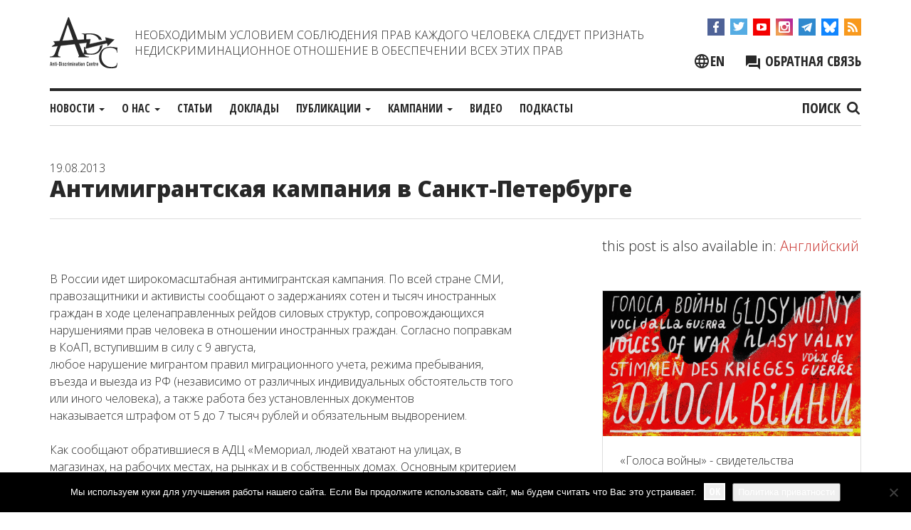

--- FILE ---
content_type: text/html; charset=UTF-8
request_url: https://adcmemorial.org/novosti/antimigrantskaya-kampaniya-v-sankt-peterburge/
body_size: 19286
content:
<!DOCTYPE html>
<html dir="ltr" lang="ru-RU" prefix="og: https://ogp.me/ns#">
<head>
<meta charset="UTF-8">
<meta name="viewport" content="width=device-width, initial-scale=1">
<meta http-equiv="X-UA-Compatible" content="IE=edge">
<link rel="profile" href="http://gmpg.org/xfn/11">
<link rel="pingback" href="https://adcmemorial.org/xmlrpc.php">

<title>Антимигрантская кампания в Санкт-Петербурге</title>
	<style>img:is([sizes="auto" i], [sizes^="auto," i]) { contain-intrinsic-size: 3000px 1500px }</style>
	<link rel="alternate" hreflang="ru" href="https://adcmemorial.org/novosti/antimigrantskaya-kampaniya-v-sankt-peterburge/" />
<link rel="alternate" hreflang="en" href="https://adcmemorial.org/en/news/anti-immigrant-campaign-in-saint-petersburg/" />
<link rel="alternate" hreflang="x-default" href="https://adcmemorial.org/novosti/antimigrantskaya-kampaniya-v-sankt-peterburge/" />

		<!-- All in One SEO 4.9.3 - aioseo.com -->
	<meta name="description" content="В России идет широкомасштабная антимигрантская кампания. По всей стране СМИ, правозащитники и активисты сообщают о задержаниях сотен и тысяч иностранных граждан в ходе целенаправленных рейдов силовых структур, сопровождающихся нарушениями прав человека в отношении иностранных граждан. Согласно поправкам в КоАП, вступившим в силу с 9 августа, любое нарушение мигрантом правил миграционного учета, режима пребывания, въезда и" />
	<meta name="robots" content="max-image-preview:large" />
	<meta name="author" content="admin"/>
	<link rel="canonical" href="https://adcmemorial.org/novosti/antimigrantskaya-kampaniya-v-sankt-peterburge/" />
	<meta name="generator" content="All in One SEO (AIOSEO) 4.9.3" />
		<meta property="og:locale" content="ru_RU" />
		<meta property="og:site_name" content="ADC &quot;Memorial&quot;" />
		<meta property="og:type" content="article" />
		<meta property="og:title" content="Антимигрантская кампания в Санкт-Петербурге" />
		<meta property="og:description" content="В России идет широкомасштабная антимигрантская кампания. По всей стране СМИ, правозащитники и активисты сообщают о задержаниях сотен и тысяч иностранных граждан в ходе целенаправленных рейдов силовых структур, сопровождающихся нарушениями прав человека в отношении иностранных граждан. Согласно поправкам в КоАП, вступившим в силу с 9 августа, любое нарушение мигрантом правил миграционного учета, режима пребывания, въезда и" />
		<meta property="og:url" content="https://adcmemorial.org/novosti/antimigrantskaya-kampaniya-v-sankt-peterburge/" />
		<meta property="fb:admins" content="adc.sasha" />
		<meta property="og:image" content="https://adcmemorial.org/wp-content/uploads/dubinka.jpg" />
		<meta property="og:image:secure_url" content="https://adcmemorial.org/wp-content/uploads/dubinka.jpg" />
		<meta property="og:image:width" content="228" />
		<meta property="og:image:height" content="190" />
		<meta property="article:published_time" content="2013-08-19T13:25:33+00:00" />
		<meta property="article:modified_time" content="2013-08-19T13:25:33+00:00" />
		<meta property="article:publisher" content="https://www.facebook.com/adcmemorial" />
		<meta name="twitter:card" content="summary_large_image" />
		<meta name="twitter:site" content="@adcmemorial" />
		<meta name="twitter:title" content="Антимигрантская кампания в Санкт-Петербурге" />
		<meta name="twitter:description" content="В России идет широкомасштабная антимигрантская кампания. По всей стране СМИ, правозащитники и активисты сообщают о задержаниях сотен и тысяч иностранных граждан в ходе целенаправленных рейдов силовых структур, сопровождающихся нарушениями прав человека в отношении иностранных граждан. Согласно поправкам в КоАП, вступившим в силу с 9 августа, любое нарушение мигрантом правил миграционного учета, режима пребывания, въезда и" />
		<meta name="twitter:image" content="https://adcmemorial.org/wp-content/uploads/dubinka.jpg" />
		<script type="application/ld+json" class="aioseo-schema">
			{"@context":"https:\/\/schema.org","@graph":[{"@type":"Article","@id":"https:\/\/adcmemorial.org\/novosti\/antimigrantskaya-kampaniya-v-sankt-peterburge\/#article","name":"\u0410\u043d\u0442\u0438\u043c\u0438\u0433\u0440\u0430\u043d\u0442\u0441\u043a\u0430\u044f \u043a\u0430\u043c\u043f\u0430\u043d\u0438\u044f \u0432 \u0421\u0430\u043d\u043a\u0442-\u041f\u0435\u0442\u0435\u0440\u0431\u0443\u0440\u0433\u0435","headline":"\u0410\u043d\u0442\u0438\u043c\u0438\u0433\u0440\u0430\u043d\u0442\u0441\u043a\u0430\u044f \u043a\u0430\u043c\u043f\u0430\u043d\u0438\u044f \u0432 \u0421\u0430\u043d\u043a\u0442-\u041f\u0435\u0442\u0435\u0440\u0431\u0443\u0440\u0433\u0435","author":{"@id":"https:\/\/adcmemorial.org\/author\/admin\/#author"},"publisher":{"@id":"https:\/\/adcmemorial.org\/#organization"},"image":{"@type":"ImageObject","url":"https:\/\/adcmemorial.org\/wp-content\/uploads\/dubinka.jpg","width":228,"height":190},"datePublished":"2013-08-19T17:25:33+04:00","dateModified":"2013-08-19T17:25:33+04:00","inLanguage":"ru-RU","mainEntityOfPage":{"@id":"https:\/\/adcmemorial.org\/novosti\/antimigrantskaya-kampaniya-v-sankt-peterburge\/#webpage"},"isPartOf":{"@id":"https:\/\/adcmemorial.org\/novosti\/antimigrantskaya-kampaniya-v-sankt-peterburge\/#webpage"},"articleSection":"\u041d\u043e\u0432\u043e\u0441\u0442\u0438"},{"@type":"BreadcrumbList","@id":"https:\/\/adcmemorial.org\/novosti\/antimigrantskaya-kampaniya-v-sankt-peterburge\/#breadcrumblist","itemListElement":[{"@type":"ListItem","@id":"https:\/\/adcmemorial.org#listItem","position":1,"name":"Home","item":"https:\/\/adcmemorial.org","nextItem":{"@type":"ListItem","@id":"https:\/\/adcmemorial.org\/category\/novosti\/#listItem","name":"\u041d\u043e\u0432\u043e\u0441\u0442\u0438"}},{"@type":"ListItem","@id":"https:\/\/adcmemorial.org\/category\/novosti\/#listItem","position":2,"name":"\u041d\u043e\u0432\u043e\u0441\u0442\u0438","item":"https:\/\/adcmemorial.org\/category\/novosti\/","nextItem":{"@type":"ListItem","@id":"https:\/\/adcmemorial.org\/novosti\/antimigrantskaya-kampaniya-v-sankt-peterburge\/#listItem","name":"\u0410\u043d\u0442\u0438\u043c\u0438\u0433\u0440\u0430\u043d\u0442\u0441\u043a\u0430\u044f \u043a\u0430\u043c\u043f\u0430\u043d\u0438\u044f \u0432 \u0421\u0430\u043d\u043a\u0442-\u041f\u0435\u0442\u0435\u0440\u0431\u0443\u0440\u0433\u0435"},"previousItem":{"@type":"ListItem","@id":"https:\/\/adcmemorial.org#listItem","name":"Home"}},{"@type":"ListItem","@id":"https:\/\/adcmemorial.org\/novosti\/antimigrantskaya-kampaniya-v-sankt-peterburge\/#listItem","position":3,"name":"\u0410\u043d\u0442\u0438\u043c\u0438\u0433\u0440\u0430\u043d\u0442\u0441\u043a\u0430\u044f \u043a\u0430\u043c\u043f\u0430\u043d\u0438\u044f \u0432 \u0421\u0430\u043d\u043a\u0442-\u041f\u0435\u0442\u0435\u0440\u0431\u0443\u0440\u0433\u0435","previousItem":{"@type":"ListItem","@id":"https:\/\/adcmemorial.org\/category\/novosti\/#listItem","name":"\u041d\u043e\u0432\u043e\u0441\u0442\u0438"}}]},{"@type":"Organization","@id":"https:\/\/adcmemorial.org\/#organization","name":"\u0410\u043d\u0442\u0438\u0434\u0438\u0441\u043a\u0440\u0438\u043c\u0438\u043d\u0430\u0446\u0438\u043e\u043d\u043d\u044b\u0439 \u0446\u0435\u043d\u0442\u0440 (\u0410\u0414\u0426) \u00ab\u041c\u0435\u043c\u043e\u0440\u0438\u0430\u043b\u00bb","description":"\u0410\u043d\u0442\u0438\u0434\u0438\u0441\u043a\u0440\u0438\u043c\u0438\u043d\u0430\u0446\u0438\u043e\u043d\u043d\u044b\u0439 \u0446\u0435\u043d\u0442\u0440 \"\u041c\u0435\u043c\u043e\u0440\u0438\u0430\u043b\"","url":"https:\/\/adcmemorial.org\/","logo":{"@type":"ImageObject","url":"https:\/\/adcmemorial.org\/wp-content\/uploads\/logo-white.png","@id":"https:\/\/adcmemorial.org\/novosti\/antimigrantskaya-kampaniya-v-sankt-peterburge\/#organizationLogo","width":640,"height":640},"image":{"@id":"https:\/\/adcmemorial.org\/novosti\/antimigrantskaya-kampaniya-v-sankt-peterburge\/#organizationLogo"},"sameAs":["https:\/\/www.instagram.com\/adcmemorial\/","https:\/\/www.youtube.com\/channel\/UCl83JJytQa_bFsBnZDJq0dg"]},{"@type":"Person","@id":"https:\/\/adcmemorial.org\/author\/admin\/#author","url":"https:\/\/adcmemorial.org\/author\/admin\/","name":"admin"},{"@type":"WebPage","@id":"https:\/\/adcmemorial.org\/novosti\/antimigrantskaya-kampaniya-v-sankt-peterburge\/#webpage","url":"https:\/\/adcmemorial.org\/novosti\/antimigrantskaya-kampaniya-v-sankt-peterburge\/","name":"\u0410\u043d\u0442\u0438\u043c\u0438\u0433\u0440\u0430\u043d\u0442\u0441\u043a\u0430\u044f \u043a\u0430\u043c\u043f\u0430\u043d\u0438\u044f \u0432 \u0421\u0430\u043d\u043a\u0442-\u041f\u0435\u0442\u0435\u0440\u0431\u0443\u0440\u0433\u0435","description":"\u0412 \u0420\u043e\u0441\u0441\u0438\u0438 \u0438\u0434\u0435\u0442 \u0448\u0438\u0440\u043e\u043a\u043e\u043c\u0430\u0441\u0448\u0442\u0430\u0431\u043d\u0430\u044f \u0430\u043d\u0442\u0438\u043c\u0438\u0433\u0440\u0430\u043d\u0442\u0441\u043a\u0430\u044f \u043a\u0430\u043c\u043f\u0430\u043d\u0438\u044f. \u041f\u043e \u0432\u0441\u0435\u0439 \u0441\u0442\u0440\u0430\u043d\u0435 \u0421\u041c\u0418, \u043f\u0440\u0430\u0432\u043e\u0437\u0430\u0449\u0438\u0442\u043d\u0438\u043a\u0438 \u0438 \u0430\u043a\u0442\u0438\u0432\u0438\u0441\u0442\u044b \u0441\u043e\u043e\u0431\u0449\u0430\u044e\u0442 \u043e \u0437\u0430\u0434\u0435\u0440\u0436\u0430\u043d\u0438\u044f\u0445 \u0441\u043e\u0442\u0435\u043d \u0438 \u0442\u044b\u0441\u044f\u0447 \u0438\u043d\u043e\u0441\u0442\u0440\u0430\u043d\u043d\u044b\u0445 \u0433\u0440\u0430\u0436\u0434\u0430\u043d \u0432 \u0445\u043e\u0434\u0435 \u0446\u0435\u043b\u0435\u043d\u0430\u043f\u0440\u0430\u0432\u043b\u0435\u043d\u043d\u044b\u0445 \u0440\u0435\u0439\u0434\u043e\u0432 \u0441\u0438\u043b\u043e\u0432\u044b\u0445 \u0441\u0442\u0440\u0443\u043a\u0442\u0443\u0440, \u0441\u043e\u043f\u0440\u043e\u0432\u043e\u0436\u0434\u0430\u044e\u0449\u0438\u0445\u0441\u044f \u043d\u0430\u0440\u0443\u0448\u0435\u043d\u0438\u044f\u043c\u0438 \u043f\u0440\u0430\u0432 \u0447\u0435\u043b\u043e\u0432\u0435\u043a\u0430 \u0432 \u043e\u0442\u043d\u043e\u0448\u0435\u043d\u0438\u0438 \u0438\u043d\u043e\u0441\u0442\u0440\u0430\u043d\u043d\u044b\u0445 \u0433\u0440\u0430\u0436\u0434\u0430\u043d. \u0421\u043e\u0433\u043b\u0430\u0441\u043d\u043e \u043f\u043e\u043f\u0440\u0430\u0432\u043a\u0430\u043c \u0432 \u041a\u043e\u0410\u041f, \u0432\u0441\u0442\u0443\u043f\u0438\u0432\u0448\u0438\u043c \u0432 \u0441\u0438\u043b\u0443 \u0441 9 \u0430\u0432\u0433\u0443\u0441\u0442\u0430, \u043b\u044e\u0431\u043e\u0435 \u043d\u0430\u0440\u0443\u0448\u0435\u043d\u0438\u0435 \u043c\u0438\u0433\u0440\u0430\u043d\u0442\u043e\u043c \u043f\u0440\u0430\u0432\u0438\u043b \u043c\u0438\u0433\u0440\u0430\u0446\u0438\u043e\u043d\u043d\u043e\u0433\u043e \u0443\u0447\u0435\u0442\u0430, \u0440\u0435\u0436\u0438\u043c\u0430 \u043f\u0440\u0435\u0431\u044b\u0432\u0430\u043d\u0438\u044f, \u0432\u044a\u0435\u0437\u0434\u0430 \u0438","inLanguage":"ru-RU","isPartOf":{"@id":"https:\/\/adcmemorial.org\/#website"},"breadcrumb":{"@id":"https:\/\/adcmemorial.org\/novosti\/antimigrantskaya-kampaniya-v-sankt-peterburge\/#breadcrumblist"},"author":{"@id":"https:\/\/adcmemorial.org\/author\/admin\/#author"},"creator":{"@id":"https:\/\/adcmemorial.org\/author\/admin\/#author"},"image":{"@type":"ImageObject","url":"https:\/\/adcmemorial.org\/wp-content\/uploads\/dubinka.jpg","@id":"https:\/\/adcmemorial.org\/novosti\/antimigrantskaya-kampaniya-v-sankt-peterburge\/#mainImage","width":228,"height":190},"primaryImageOfPage":{"@id":"https:\/\/adcmemorial.org\/novosti\/antimigrantskaya-kampaniya-v-sankt-peterburge\/#mainImage"},"datePublished":"2013-08-19T17:25:33+04:00","dateModified":"2013-08-19T17:25:33+04:00"},{"@type":"WebSite","@id":"https:\/\/adcmemorial.org\/#website","url":"https:\/\/adcmemorial.org\/","name":"ADC \"Memorial\"","description":"\u0410\u043d\u0442\u0438\u0434\u0438\u0441\u043a\u0440\u0438\u043c\u0438\u043d\u0430\u0446\u0438\u043e\u043d\u043d\u044b\u0439 \u0446\u0435\u043d\u0442\u0440 \"\u041c\u0435\u043c\u043e\u0440\u0438\u0430\u043b\"","inLanguage":"ru-RU","publisher":{"@id":"https:\/\/adcmemorial.org\/#organization"}}]}
		</script>
		<!-- All in One SEO -->

<link rel='preload' as='style' href='https://adcmemorial.org/wp-content/themes/adc-memorial%20-%202/css/bootstrap.min.css?ver=6.8.3'  data-wpacu-preload-css-basic='1' />
<link rel='preload' as='style' href='https://adcmemorial.org/wp-content/themes/adc-memorial%20-%202/css/adc-style.css?ver=1710838560'  data-wpacu-preload-css-basic='1' />
<link rel='preload' as='style' href='//cdnjs.cloudflare.com/ajax/libs/slick-carousel/1.8.1/slick.min.css?ver=6.8.3'  data-wpacu-preload-css-basic='1' />
<link rel='preload' as='script' href='//cdnjs.cloudflare.com/ajax/libs/slick-carousel/1.8.1/slick.min.js?ver=1.8.1' data-wpacu-preload-js='1'>
<link rel='preload' as='script' href='https://adcmemorial.org/wp-content/themes/adc-memorial%20-%202/js/adc-js.js?ver=1.0.9' data-wpacu-preload-js='1'>
<link rel='dns-prefetch' href='//widgetlogic.org' />
<link rel='dns-prefetch' href='//cdnjs.cloudflare.com' />
<link rel="alternate" type="application/rss+xml" title="ADC Memorial &raquo; Лента" href="https://adcmemorial.org/feed/" />
<link rel="alternate" type="application/rss+xml" title="ADC Memorial &raquo; Лента комментариев" href="https://adcmemorial.org/comments/feed/" />
<link rel='stylesheet' id='wpacu-combined-css-head-1' href='https://adcmemorial.org/wp-content/cache/asset-cleanup/one/css/head-1a08682b09f9c76cedb276cbed067777659314e8.css' type='text/css' media='all' />
<style id='wp-block-library-theme-inline-css' type='text/css'>
.wp-block-audio :where(figcaption){color:#555;font-size:13px;text-align:center}.is-dark-theme .wp-block-audio :where(figcaption){color:#ffffffa6}.wp-block-audio{margin:0 0 1em}.wp-block-code{border:1px solid #ccc;border-radius:4px;font-family:Menlo,Consolas,monaco,monospace;padding:.8em 1em}.wp-block-embed :where(figcaption){color:#555;font-size:13px;text-align:center}.is-dark-theme .wp-block-embed :where(figcaption){color:#ffffffa6}.wp-block-embed{margin:0 0 1em}.blocks-gallery-caption{color:#555;font-size:13px;text-align:center}.is-dark-theme .blocks-gallery-caption{color:#ffffffa6}:root :where(.wp-block-image figcaption){color:#555;font-size:13px;text-align:center}.is-dark-theme :root :where(.wp-block-image figcaption){color:#ffffffa6}.wp-block-image{margin:0 0 1em}.wp-block-pullquote{border-bottom:4px solid;border-top:4px solid;color:currentColor;margin-bottom:1.75em}.wp-block-pullquote cite,.wp-block-pullquote footer,.wp-block-pullquote__citation{color:currentColor;font-size:.8125em;font-style:normal;text-transform:uppercase}.wp-block-quote{border-left:.25em solid;margin:0 0 1.75em;padding-left:1em}.wp-block-quote cite,.wp-block-quote footer{color:currentColor;font-size:.8125em;font-style:normal;position:relative}.wp-block-quote:where(.has-text-align-right){border-left:none;border-right:.25em solid;padding-left:0;padding-right:1em}.wp-block-quote:where(.has-text-align-center){border:none;padding-left:0}.wp-block-quote.is-large,.wp-block-quote.is-style-large,.wp-block-quote:where(.is-style-plain){border:none}.wp-block-search .wp-block-search__label{font-weight:700}.wp-block-search__button{border:1px solid #ccc;padding:.375em .625em}:where(.wp-block-group.has-background){padding:1.25em 2.375em}.wp-block-separator.has-css-opacity{opacity:.4}.wp-block-separator{border:none;border-bottom:2px solid;margin-left:auto;margin-right:auto}.wp-block-separator.has-alpha-channel-opacity{opacity:1}.wp-block-separator:not(.is-style-wide):not(.is-style-dots){width:100px}.wp-block-separator.has-background:not(.is-style-dots){border-bottom:none;height:1px}.wp-block-separator.has-background:not(.is-style-wide):not(.is-style-dots){height:2px}.wp-block-table{margin:0 0 1em}.wp-block-table td,.wp-block-table th{word-break:normal}.wp-block-table :where(figcaption){color:#555;font-size:13px;text-align:center}.is-dark-theme .wp-block-table :where(figcaption){color:#ffffffa6}.wp-block-video :where(figcaption){color:#555;font-size:13px;text-align:center}.is-dark-theme .wp-block-video :where(figcaption){color:#ffffffa6}.wp-block-video{margin:0 0 1em}:root :where(.wp-block-template-part.has-background){margin-bottom:0;margin-top:0;padding:1.25em 2.375em}
</style>
<style id='classic-theme-styles-inline-css' type='text/css'>
/*! This file is auto-generated */
.wp-block-button__link{color:#fff;background-color:#32373c;border-radius:9999px;box-shadow:none;text-decoration:none;padding:calc(.667em + 2px) calc(1.333em + 2px);font-size:1.125em}.wp-block-file__button{background:#32373c;color:#fff;text-decoration:none}
</style>

<style id='safe-svg-svg-icon-style-inline-css' type='text/css'>
.safe-svg-cover{text-align:center}.safe-svg-cover .safe-svg-inside{display:inline-block;max-width:100%}.safe-svg-cover svg{fill:currentColor;height:100%;max-height:100%;max-width:100%;width:100%}

</style>
<style id='pdfemb-pdf-embedder-viewer-style-inline-css' type='text/css'>
.wp-block-pdfemb-pdf-embedder-viewer{max-width:none}

</style>




<style id='global-styles-inline-css' type='text/css'>
:root{--wp--preset--aspect-ratio--square: 1;--wp--preset--aspect-ratio--4-3: 4/3;--wp--preset--aspect-ratio--3-4: 3/4;--wp--preset--aspect-ratio--3-2: 3/2;--wp--preset--aspect-ratio--2-3: 2/3;--wp--preset--aspect-ratio--16-9: 16/9;--wp--preset--aspect-ratio--9-16: 9/16;--wp--preset--color--black: #000000;--wp--preset--color--cyan-bluish-gray: #abb8c3;--wp--preset--color--white: #ffffff;--wp--preset--color--pale-pink: #f78da7;--wp--preset--color--vivid-red: #cf2e2e;--wp--preset--color--luminous-vivid-orange: #ff6900;--wp--preset--color--luminous-vivid-amber: #fcb900;--wp--preset--color--light-green-cyan: #7bdcb5;--wp--preset--color--vivid-green-cyan: #00d084;--wp--preset--color--pale-cyan-blue: #8ed1fc;--wp--preset--color--vivid-cyan-blue: #0693e3;--wp--preset--color--vivid-purple: #9b51e0;--wp--preset--gradient--vivid-cyan-blue-to-vivid-purple: linear-gradient(135deg,rgba(6,147,227,1) 0%,rgb(155,81,224) 100%);--wp--preset--gradient--light-green-cyan-to-vivid-green-cyan: linear-gradient(135deg,rgb(122,220,180) 0%,rgb(0,208,130) 100%);--wp--preset--gradient--luminous-vivid-amber-to-luminous-vivid-orange: linear-gradient(135deg,rgba(252,185,0,1) 0%,rgba(255,105,0,1) 100%);--wp--preset--gradient--luminous-vivid-orange-to-vivid-red: linear-gradient(135deg,rgba(255,105,0,1) 0%,rgb(207,46,46) 100%);--wp--preset--gradient--very-light-gray-to-cyan-bluish-gray: linear-gradient(135deg,rgb(238,238,238) 0%,rgb(169,184,195) 100%);--wp--preset--gradient--cool-to-warm-spectrum: linear-gradient(135deg,rgb(74,234,220) 0%,rgb(151,120,209) 20%,rgb(207,42,186) 40%,rgb(238,44,130) 60%,rgb(251,105,98) 80%,rgb(254,248,76) 100%);--wp--preset--gradient--blush-light-purple: linear-gradient(135deg,rgb(255,206,236) 0%,rgb(152,150,240) 100%);--wp--preset--gradient--blush-bordeaux: linear-gradient(135deg,rgb(254,205,165) 0%,rgb(254,45,45) 50%,rgb(107,0,62) 100%);--wp--preset--gradient--luminous-dusk: linear-gradient(135deg,rgb(255,203,112) 0%,rgb(199,81,192) 50%,rgb(65,88,208) 100%);--wp--preset--gradient--pale-ocean: linear-gradient(135deg,rgb(255,245,203) 0%,rgb(182,227,212) 50%,rgb(51,167,181) 100%);--wp--preset--gradient--electric-grass: linear-gradient(135deg,rgb(202,248,128) 0%,rgb(113,206,126) 100%);--wp--preset--gradient--midnight: linear-gradient(135deg,rgb(2,3,129) 0%,rgb(40,116,252) 100%);--wp--preset--font-size--small: 13px;--wp--preset--font-size--medium: 20px;--wp--preset--font-size--large: 36px;--wp--preset--font-size--x-large: 42px;--wp--preset--spacing--20: 0.44rem;--wp--preset--spacing--30: 0.67rem;--wp--preset--spacing--40: 1rem;--wp--preset--spacing--50: 1.5rem;--wp--preset--spacing--60: 2.25rem;--wp--preset--spacing--70: 3.38rem;--wp--preset--spacing--80: 5.06rem;--wp--preset--shadow--natural: 6px 6px 9px rgba(0, 0, 0, 0.2);--wp--preset--shadow--deep: 12px 12px 50px rgba(0, 0, 0, 0.4);--wp--preset--shadow--sharp: 6px 6px 0px rgba(0, 0, 0, 0.2);--wp--preset--shadow--outlined: 6px 6px 0px -3px rgba(255, 255, 255, 1), 6px 6px rgba(0, 0, 0, 1);--wp--preset--shadow--crisp: 6px 6px 0px rgba(0, 0, 0, 1);}:where(.is-layout-flex){gap: 0.5em;}:where(.is-layout-grid){gap: 0.5em;}body .is-layout-flex{display: flex;}.is-layout-flex{flex-wrap: wrap;align-items: center;}.is-layout-flex > :is(*, div){margin: 0;}body .is-layout-grid{display: grid;}.is-layout-grid > :is(*, div){margin: 0;}:where(.wp-block-columns.is-layout-flex){gap: 2em;}:where(.wp-block-columns.is-layout-grid){gap: 2em;}:where(.wp-block-post-template.is-layout-flex){gap: 1.25em;}:where(.wp-block-post-template.is-layout-grid){gap: 1.25em;}.has-black-color{color: var(--wp--preset--color--black) !important;}.has-cyan-bluish-gray-color{color: var(--wp--preset--color--cyan-bluish-gray) !important;}.has-white-color{color: var(--wp--preset--color--white) !important;}.has-pale-pink-color{color: var(--wp--preset--color--pale-pink) !important;}.has-vivid-red-color{color: var(--wp--preset--color--vivid-red) !important;}.has-luminous-vivid-orange-color{color: var(--wp--preset--color--luminous-vivid-orange) !important;}.has-luminous-vivid-amber-color{color: var(--wp--preset--color--luminous-vivid-amber) !important;}.has-light-green-cyan-color{color: var(--wp--preset--color--light-green-cyan) !important;}.has-vivid-green-cyan-color{color: var(--wp--preset--color--vivid-green-cyan) !important;}.has-pale-cyan-blue-color{color: var(--wp--preset--color--pale-cyan-blue) !important;}.has-vivid-cyan-blue-color{color: var(--wp--preset--color--vivid-cyan-blue) !important;}.has-vivid-purple-color{color: var(--wp--preset--color--vivid-purple) !important;}.has-black-background-color{background-color: var(--wp--preset--color--black) !important;}.has-cyan-bluish-gray-background-color{background-color: var(--wp--preset--color--cyan-bluish-gray) !important;}.has-white-background-color{background-color: var(--wp--preset--color--white) !important;}.has-pale-pink-background-color{background-color: var(--wp--preset--color--pale-pink) !important;}.has-vivid-red-background-color{background-color: var(--wp--preset--color--vivid-red) !important;}.has-luminous-vivid-orange-background-color{background-color: var(--wp--preset--color--luminous-vivid-orange) !important;}.has-luminous-vivid-amber-background-color{background-color: var(--wp--preset--color--luminous-vivid-amber) !important;}.has-light-green-cyan-background-color{background-color: var(--wp--preset--color--light-green-cyan) !important;}.has-vivid-green-cyan-background-color{background-color: var(--wp--preset--color--vivid-green-cyan) !important;}.has-pale-cyan-blue-background-color{background-color: var(--wp--preset--color--pale-cyan-blue) !important;}.has-vivid-cyan-blue-background-color{background-color: var(--wp--preset--color--vivid-cyan-blue) !important;}.has-vivid-purple-background-color{background-color: var(--wp--preset--color--vivid-purple) !important;}.has-black-border-color{border-color: var(--wp--preset--color--black) !important;}.has-cyan-bluish-gray-border-color{border-color: var(--wp--preset--color--cyan-bluish-gray) !important;}.has-white-border-color{border-color: var(--wp--preset--color--white) !important;}.has-pale-pink-border-color{border-color: var(--wp--preset--color--pale-pink) !important;}.has-vivid-red-border-color{border-color: var(--wp--preset--color--vivid-red) !important;}.has-luminous-vivid-orange-border-color{border-color: var(--wp--preset--color--luminous-vivid-orange) !important;}.has-luminous-vivid-amber-border-color{border-color: var(--wp--preset--color--luminous-vivid-amber) !important;}.has-light-green-cyan-border-color{border-color: var(--wp--preset--color--light-green-cyan) !important;}.has-vivid-green-cyan-border-color{border-color: var(--wp--preset--color--vivid-green-cyan) !important;}.has-pale-cyan-blue-border-color{border-color: var(--wp--preset--color--pale-cyan-blue) !important;}.has-vivid-cyan-blue-border-color{border-color: var(--wp--preset--color--vivid-cyan-blue) !important;}.has-vivid-purple-border-color{border-color: var(--wp--preset--color--vivid-purple) !important;}.has-vivid-cyan-blue-to-vivid-purple-gradient-background{background: var(--wp--preset--gradient--vivid-cyan-blue-to-vivid-purple) !important;}.has-light-green-cyan-to-vivid-green-cyan-gradient-background{background: var(--wp--preset--gradient--light-green-cyan-to-vivid-green-cyan) !important;}.has-luminous-vivid-amber-to-luminous-vivid-orange-gradient-background{background: var(--wp--preset--gradient--luminous-vivid-amber-to-luminous-vivid-orange) !important;}.has-luminous-vivid-orange-to-vivid-red-gradient-background{background: var(--wp--preset--gradient--luminous-vivid-orange-to-vivid-red) !important;}.has-very-light-gray-to-cyan-bluish-gray-gradient-background{background: var(--wp--preset--gradient--very-light-gray-to-cyan-bluish-gray) !important;}.has-cool-to-warm-spectrum-gradient-background{background: var(--wp--preset--gradient--cool-to-warm-spectrum) !important;}.has-blush-light-purple-gradient-background{background: var(--wp--preset--gradient--blush-light-purple) !important;}.has-blush-bordeaux-gradient-background{background: var(--wp--preset--gradient--blush-bordeaux) !important;}.has-luminous-dusk-gradient-background{background: var(--wp--preset--gradient--luminous-dusk) !important;}.has-pale-ocean-gradient-background{background: var(--wp--preset--gradient--pale-ocean) !important;}.has-electric-grass-gradient-background{background: var(--wp--preset--gradient--electric-grass) !important;}.has-midnight-gradient-background{background: var(--wp--preset--gradient--midnight) !important;}.has-small-font-size{font-size: var(--wp--preset--font-size--small) !important;}.has-medium-font-size{font-size: var(--wp--preset--font-size--medium) !important;}.has-large-font-size{font-size: var(--wp--preset--font-size--large) !important;}.has-x-large-font-size{font-size: var(--wp--preset--font-size--x-large) !important;}
:where(.wp-block-post-template.is-layout-flex){gap: 1.25em;}:where(.wp-block-post-template.is-layout-grid){gap: 1.25em;}
:where(.wp-block-columns.is-layout-flex){gap: 2em;}:where(.wp-block-columns.is-layout-grid){gap: 2em;}
:root :where(.wp-block-pullquote){font-size: 1.5em;line-height: 1.6;}
</style>









<link rel='stylesheet' id='basic-style-css' href='https://adcmemorial.org/wp-content/themes/adc-memorial%20-%202/style.css?ver=6.8.3' type='text/css' media='all' />
<link   data-wpacu-to-be-preloaded-basic='1' rel='stylesheet' id='bootstrap-style-css' href='https://adcmemorial.org/wp-content/themes/adc-memorial%20-%202/css/bootstrap.min.css?ver=6.8.3' type='text/css' media='all' />
<link   data-wpacu-to-be-preloaded-basic='1' rel='stylesheet' id='adc-style-css' href='https://adcmemorial.org/wp-content/themes/adc-memorial%20-%202/css/adc-style.css?ver=1710838560' type='text/css' media='all' />
<link   data-wpacu-to-be-preloaded-basic='1' rel='stylesheet' id='slick-style-css' href='//cdnjs.cloudflare.com/ajax/libs/slick-carousel/1.8.1/slick.min.css?ver=6.8.3' type='text/css' media='all' />
<link rel='stylesheet' id='magnific-popup-style-css' href='//cdnjs.cloudflare.com/ajax/libs/magnific-popup.js/1.1.0/magnific-popup.css?ver=6.8.3' type='text/css' media='all' />
<link   rel='preload' as='style' data-wpacu-preload-it-async='1' onload="this.onload=null;this.rel='stylesheet'" id='wpacu-preload-soclike-style-css' href='https://adcmemorial.org/wp-content/themes/adc-memorial%20-%202/social-likes/social-likes_flat.css?ver=6.8.3' type='text/css' media='all' />
<link rel='stylesheet' id='fancybox-css' href='https://adcmemorial.org/wp-content/cache/asset-cleanup/one/css/item/easy-fancybox__fancybox__1-3-28__jquery-fancybox-css-vf3024e091effe388d125c6c9fddbf901f6eccdb6.css' type='text/css' media='screen' />
<style id='fancybox-inline-css' type='text/css'>
.fancybox-hidden{display:none}#fancybox-content .fancybox-hidden,#fancybox-tmp .fancybox-hidden{display:revert}
</style>

<link   rel='preload' as='style' data-wpacu-preload-it-async='1' crossorigin="anonymous" onload="this.onload=null;this.rel='stylesheet'" id='wpacu-preload-googleFonts-css' href='//fonts.googleapis.com/css?family=Open+Sans%3Aital%2Cwght%400%2C300%3B0%2C400%3B0%2C700%3B0%2C800%3B1%2C300%3B1%2C400%3B1%2C700%3B1%2C800%7COpen+Sans+Condensed%3A700&#038;subset=cyrillic-ext%2Clatin&#038;display=swap&#038;ver=6.8.3' type='text/css' media='all' />
<script type="text/javascript" src="//cdnjs.cloudflare.com/ajax/libs/jquery/1.12.4/jquery.min.js?ver=1.12.4" id="jquery-js"></script>
<script type="text/javascript" id="cookie-notice-front-js-before">
/* <![CDATA[ */
var cnArgs = {"ajaxUrl":"https:\/\/adcmemorial.org\/wp-admin\/admin-ajax.php","nonce":"a8c2e82615","hideEffect":"fade","position":"bottom","onScroll":false,"onScrollOffset":100,"onClick":false,"cookieName":"cookie_notice_accepted","cookieTime":31536000,"cookieTimeRejected":2592000,"globalCookie":false,"redirection":false,"cache":false,"revokeCookies":false,"revokeCookiesOpt":"automatic"};
/* ]]> */
</script>
<script type="text/javascript" src="https://adcmemorial.org/wp-content/plugins/cookie-notice/js/front.min.js?ver=2.5.11" id="cookie-notice-front-js"></script>
<script type="text/javascript" src="https://adcmemorial.org/wp-content/themes/adc-memorial%20-%202/js/bootstrap.min.js?ver=1" id="bootstrap-script-js"></script>
<script data-wpacu-to-be-preloaded-basic='1' type="text/javascript" async='async' src="//cdnjs.cloudflare.com/ajax/libs/slick-carousel/1.8.1/slick.min.js?ver=1.8.1" id="slick-js-js"></script>
<script type="text/javascript" src="//cdnjs.cloudflare.com/ajax/libs/magnific-popup.js/1.1.0/jquery.magnific-popup.min.js?ver=1.1.0" id="magnific-popup-js-js"></script>
<script data-wpacu-to-be-preloaded-basic='1' type="text/javascript" src="https://adcmemorial.org/wp-content/themes/adc-memorial%20-%202/js/adc-js.js?ver=1.0.9" id="adc-script-js"></script>
<script type="text/javascript" src="https://adcmemorial.org/wp-content/themes/adc-memorial%20-%202/js/video-screen.js?ver=1.0.8" id="video-sceen-script-js"></script>
<script type="text/javascript" async='async' src="https://adcmemorial.org/wp-content/themes/adc-memorial%20-%202/social-likes/social-likes.min.js?ver=6.8.3" id="soclike-script-js"></script>
<link rel="https://api.w.org/" href="https://adcmemorial.org/wp-json/" /><link rel="alternate" title="JSON" type="application/json" href="https://adcmemorial.org/wp-json/wp/v2/posts/7643" /><link rel="EditURI" type="application/rsd+xml" title="RSD" href="https://adcmemorial.org/xmlrpc.php?rsd" />
<meta name="generator" content="WordPress 6.8.3" />
<link rel='shortlink' href='https://adcmemorial.org/?p=7643' />
<link rel="alternate" title="oEmbed (JSON)" type="application/json+oembed" href="https://adcmemorial.org/wp-json/oembed/1.0/embed?url=https%3A%2F%2Fadcmemorial.org%2Fnovosti%2Fantimigrantskaya-kampaniya-v-sankt-peterburge%2F" />
<link rel="alternate" title="oEmbed (XML)" type="text/xml+oembed" href="https://adcmemorial.org/wp-json/oembed/1.0/embed?url=https%3A%2F%2Fadcmemorial.org%2Fnovosti%2Fantimigrantskaya-kampaniya-v-sankt-peterburge%2F&#038;format=xml" />
<meta name="generator" content="WPML ver:4.8.6 stt:1,47,56;" />

	<!-- Google Tag Manager -->
	<script>(function(w,d,s,l,i){w[l]=w[l]||[];w[l].push({'gtm.start':
	new Date().getTime(),event:'gtm.js'});var f=d.getElementsByTagName(s)[0],
	j=d.createElement(s),dl=l!='dataLayer'?'&l='+l:'';j.async=true;j.src=
	'https://www.googletagmanager.com/gtm.js?id='+i+dl;f.parentNode.insertBefore(j,f);
	})(window,document,'script','dataLayer','GTM-MHLLSHH');</script>
	<!-- End Google Tag Manager -->


<link rel="amphtml" href="https://adcmemorial.org/novosti/antimigrantskaya-kampaniya-v-sankt-peterburge/amp/"><link rel="icon" href="https://adcmemorial.org/wp-content/uploads/adc-trans.png" sizes="32x32" />
<link rel="icon" href="https://adcmemorial.org/wp-content/uploads/adc-trans.png" sizes="192x192" />
<link rel="apple-touch-icon" href="https://adcmemorial.org/wp-content/uploads/adc-trans.png" />
<meta name="msapplication-TileImage" content="https://adcmemorial.org/wp-content/uploads/adc-trans.png" />
		<!-- Facebook Pixel Code -->
		<script>
			var aepc_pixel = {"pixel_id":"895800910965039","user":{},"enable_advanced_events":"yes","fire_delay":"3","can_use_sku":"yes"},
				aepc_pixel_args = [],
				aepc_extend_args = function( args ) {
					if ( typeof args === 'undefined' ) {
						args = {};
					}

					for(var key in aepc_pixel_args)
						args[key] = aepc_pixel_args[key];

					return args;
				};

			// Extend args
			if ( 'yes' === aepc_pixel.enable_advanced_events ) {
				aepc_pixel_args.userAgent = navigator.userAgent;
				aepc_pixel_args.language = navigator.language;

				if ( document.referrer.indexOf( document.domain ) < 0 ) {
					aepc_pixel_args.referrer = document.referrer;
				}
			}

						!function(f,b,e,v,n,t,s){if(f.fbq)return;n=f.fbq=function(){n.callMethod?
				n.callMethod.apply(n,arguments):n.queue.push(arguments)};if(!f._fbq)f._fbq=n;
				n.push=n;n.loaded=!0;n.version='2.0';n.agent='dvpixelcaffeinewordpress';n.queue=[];t=b.createElement(e);t.async=!0;
				t.src=v;s=b.getElementsByTagName(e)[0];s.parentNode.insertBefore(t,s)}(window,
				document,'script','https://connect.facebook.net/en_US/fbevents.js');
			
						fbq('init', aepc_pixel.pixel_id, aepc_pixel.user);

							setTimeout( function() {
				fbq('track', "PageView", aepc_pixel_args);
			}, aepc_pixel.fire_delay * 1000 );
					</script>
		<!-- End Facebook Pixel Code -->
		<script  type='text/javascript' id="wpacu-preload-async-css-fallback">
/*! LoadCSS. [c]2020 Filament Group, Inc. MIT License */
/* This file is meant as a standalone workflow for
- testing support for link[rel=preload]
- enabling async CSS loading in browsers that do not support rel=preload
- applying rel preload css once loaded, whether supported or not.
*/
(function(w){"use strict";var wpacuLoadCSS=function(href,before,media,attributes){var doc=w.document;var ss=doc.createElement('link');var ref;if(before){ref=before}else{var refs=(doc.body||doc.getElementsByTagName('head')[0]).childNodes;ref=refs[refs.length-1]}
var sheets=doc.styleSheets;if(attributes){for(var attributeName in attributes){if(attributes.hasOwnProperty(attributeName)){ss.setAttribute(attributeName,attributes[attributeName])}}}
ss.rel="stylesheet";ss.href=href;ss.media="only x";function ready(cb){if(doc.body){return cb()}
setTimeout(function(){ready(cb)})}
ready(function(){ref.parentNode.insertBefore(ss,(before?ref:ref.nextSibling))});var onwpaculoadcssdefined=function(cb){var resolvedHref=ss.href;var i=sheets.length;while(i--){if(sheets[i].href===resolvedHref){return cb()}}
setTimeout(function(){onwpaculoadcssdefined(cb)})};function wpacuLoadCB(){if(ss.addEventListener){ss.removeEventListener("load",wpacuLoadCB)}
ss.media=media||"all"}
if(ss.addEventListener){ss.addEventListener("load",wpacuLoadCB)}
ss.onwpaculoadcssdefined=onwpaculoadcssdefined;onwpaculoadcssdefined(wpacuLoadCB);return ss};if(typeof exports!=="undefined"){exports.wpacuLoadCSS=wpacuLoadCSS}else{w.wpacuLoadCSS=wpacuLoadCSS}}(typeof global!=="undefined"?global:this))
</script>
 <!--[if lt IE 9]>
 <script src="https://adcmemorial.org/wp-content/themes/adc-memorial%20-%202/js/respond.src.js"></script>
 <script src="https://adcmemorial.org/wp-content/themes/adc-memorial%20-%202/js/html5shiv.js"></script>
 <script src="https://adcmemorial.org/wp-content/themes/adc-memorial%20-%202/js/selectivizr.js"></script>
 <![endif]-->


</head>

<body class="wp-singular post-template-default single single-post postid-7643 single-format-standard wp-embed-responsive wp-theme-adc-memorial-2 cookies-not-set group-blog">

	<!-- Google Tag Manager (noscript) -->
	<noscript><iframe src="https://www.googletagmanager.com/ns.html?id=GTM-MHLLSHH"
	height="0" width="0" style="display:none;visibility:hidden"></iframe></noscript>
	<!-- End Google Tag Manager (noscript) -->



<div id="page" class="hfeed site">
	<header id="masthead" class="site-header" role="banner">
		<div class="container">
			<!--[if lt IE 9]> <h1>Пожалуйста обновите браузер. Он слишком стар для корректной сайта. </h1><![endif]-->
			<div class="header-top">
				<div class="row">
					<div  id="logo-block" class="col-md-8 col-lg-9 col-sm-7 col-xs-5 flex">
						<a class="flex" href="https://adcmemorial.org/" rel="home">
							<img alt="ADC logo" id="logo" src="https://adcmemorial.org/wp-content/themes/adc-memorial%20-%202/img/logo.svg" />
						</a>
						<span class="flex slogan hidden-xs hidden-sm hidden-md">
							Необходимым условием соблюдения прав каждого человека следует признать недискриминационное отношение в обеспечении всех этих прав						</span>
					</div>




					<div class="col-md-4 col-lg-3 col-sm-5 col-xs-7 right-header">
						<ul class="soc-header  hidden-xs hidden-sm hidden-md">
							<li><a class="fb" href="https://www.facebook.com/adcmemorial">
								<img alt="facebook logo" src="https://adcmemorial.org/wp-content/themes/adc-memorial%20-%202/img/facebook.svg" />
							</a></li>
							<li><a class="tw" href="https://twitter.com/adcmemorial">
								<img alt="twitter logo" src="https://adcmemorial.org/wp-content/themes/adc-memorial%20-%202/img/twitter.svg" />
							</a></li>
							<li><a class="youtube" href="https://www.youtube.com/channel/UCl83JJytQa_bFsBnZDJq0dg">
								<img alt="youtube logo" src="https://adcmemorial.org/wp-content/themes/adc-memorial%20-%202/img/youtube.svg" />
							</a></li>
              <li><a class="inst" href="https://www.instagram.com/adcmemorial/">
								<img alt="instagram logo" src="https://adcmemorial.org/wp-content/themes/adc-memorial%20-%202/img/instagramm.svg" />
							</a></li>
							<li><a class="tg" href="https://t.me/adcmemorial">
								<img alt="telegram logo" src="https://adcmemorial.org/wp-content/themes/adc-memorial%20-%202/img/tg.svg" />
							</a></li>
              <li><a class="blsk" href="https://bsky.app/profile/adcmemorial.bsky.social">
								<img alt="bluesky logo" src="https://adcmemorial.org/wp-content/themes/adc-memorial%20-%202/img/blsk.svg" />
							</a></li>
							<li><a class="rss" href="https://adcmemorial.org/feed/">
								<img alt="rss logo" src="https://adcmemorial.org/wp-content/themes/adc-memorial%20-%202/img/rss.svg" />
							</a></li>
						</ul>

						<div id="lang-feedback" class="hidden-md hidden-sm hidden-xs">
							<span class="lang cond" id="flags_language_selector">
								<img alt="languages logo"  src="https://adcmemorial.org/wp-content/themes/adc-memorial%20-%202/img/lang.svg" /><a href="https://adcmemorial.org/en/news/anti-immigrant-campaign-in-saint-petersburg/">en</a>							</span>

							<a id="feedback" class="cond" href="https://adcmemorial.org/contact/">
								<img alt="feedback logo" src="https://adcmemorial.org/wp-content/themes/adc-memorial%20-%202/img/feedback.svg" />
								Обратная связь							</a>
						</div>




						<button type="button" class="navbar-toggle" data-toggle="collapse" data-target="#bs-example-navbar-collapse-1" aria-expanded="false">
				            <span class="sr-only">Toggle navigation</span>
				            <span class="icon-bar"></span>
				            <span class="icon-bar"></span>
				            <span class="icon-bar"></span>
				    </button>


					</div>
				</div>
			</div><!-- .site-branding -->

			<nav class="navbar navbar-default cond navbar-expand-md" id="site-navigation" role="navigation" >
				<div class="menu">
					<div class="row">
						<div class="col-lg-12">

							<div id="bs-example-navbar-collapse-1" class="collapse navbar-collapse">

								<div class="menu-menyu-v-shapke-container"><ul id="menu-menyu-v-shapke" class="nav navbar-nav"><li id="menu-item-10080" class="menu-item menu-item-type-taxonomy menu-item-object-category current-post-ancestor current-menu-parent current-post-parent menu-item-has-children menu-item-10080 dropdown"><a title="Новости" href="#" data-toggle="dropdown" class="dropdown-toggle" aria-haspopup="true">Новости <span class="caret"></span></a>
<ul role="menu" class=" dropdown-menu">
	<li id="menu-item-19512" class="menu-item menu-item-type-taxonomy menu-item-object-category current-post-ancestor current-menu-parent current-post-parent menu-item-19512"><a title="Новости" href="https://adcmemorial.org/category/novosti/">Новости</a></li>
	<li id="menu-item-12618" class="menu-item menu-item-type-taxonomy menu-item-object-category menu-item-12618"><a title="Главное" href="https://adcmemorial.org/category/novosti/glavnoe/">Главное</a></li>
</ul>
</li>
<li id="menu-item-10081" class="menu-item menu-item-type-custom menu-item-object-custom menu-item-has-children menu-item-10081 dropdown"><a title="О нас" href="#" data-toggle="dropdown" class="dropdown-toggle" aria-haspopup="true">О нас <span class="caret"></span></a>
<ul role="menu" class=" dropdown-menu">
	<li id="menu-item-19023" class="menu-item menu-item-type-post_type menu-item-object-page menu-item-19023"><a title="об АДЦ «Мемориал»" href="https://adcmemorial.org/about-adc/">об АДЦ «Мемориал»</a></li>
	<li id="menu-item-22327" class="menu-item menu-item-type-post_type menu-item-object-page menu-item-22327"><a title="Публичный отчет 2015-2020" href="https://adcmemorial.org/adc-2015-2020/">Публичный отчет 2015-2020</a></li>
	<li id="menu-item-10082" class="menu-item menu-item-type-taxonomy menu-item-object-category menu-item-10082"><a title="Публикации о нас" href="https://adcmemorial.org/category/novosti/pulications-o-nas/">Публикации о нас</a></li>
	<li id="menu-item-30726" class="menu-item menu-item-type-taxonomy menu-item-object-category menu-item-30726"><a title="СМИ о нас" href="https://adcmemorial.org/category/novosti/pulications-o-nas/media-o-nas/">СМИ о нас</a></li>
	<li id="menu-item-19511" class="menu-item menu-item-type-taxonomy menu-item-object-archive menu-item-19511"><a title="Дело АДЦ Мемориал" href="https://adcmemorial.org/archive/zashhita-nko/">Дело АДЦ Мемориал</a></li>
	<li id="menu-item-20573" class="menu-item menu-item-type-post_type menu-item-object-page menu-item-20573"><a title="Принципы сотрудничества АДЦ «Мемориал»" href="https://adcmemorial.org/princzipy-sotrudnichestva-adcz-memorial/">Принципы сотрудничества АДЦ «Мемориал»</a></li>
	<li id="menu-item-15254" class="menu-item menu-item-type-post_type menu-item-object-page menu-item-privacy-policy menu-item-15254"><a title="Политика конфиденциальности" href="https://adcmemorial.org/politika-konfidentsialnosti/">Политика конфиденциальности</a></li>
</ul>
</li>
<li id="menu-item-18411" class="menu-item menu-item-type-taxonomy menu-item-object-category menu-item-18411"><a title="Статьи" href="https://adcmemorial.org/category/statyi/">Статьи</a></li>
<li id="menu-item-21741" class="menu-item menu-item-type-taxonomy menu-item-object-publication_type menu-item-21741"><a title="Доклады" href="https://adcmemorial.org/publication_type/reports/">Доклады</a></li>
<li id="menu-item-10085" class="menu-item menu-item-type-custom menu-item-object-custom menu-item-has-children menu-item-10085 dropdown"><a title="Публикации" href="#" data-toggle="dropdown" class="dropdown-toggle" aria-haspopup="true">Публикации <span class="caret"></span></a>
<ul role="menu" class=" dropdown-menu">
	<li id="menu-item-21743" class="menu-item menu-item-type-taxonomy menu-item-object-publication_type menu-item-21743"><a title="Аналитика" href="https://adcmemorial.org/publication_type/analitika/">Аналитика</a></li>
	<li id="menu-item-10297" class="menu-item menu-item-type-taxonomy menu-item-object-publication_type menu-item-10297"><a title="Бюллетени" href="https://adcmemorial.org/publication_type/byulleten/">Бюллетени</a></li>
	<li id="menu-item-10474" class="menu-item menu-item-type-taxonomy menu-item-object-publication_type menu-item-10474"><a title="Тум-балалайка (Антифашисткая газета)" href="https://adcmemorial.org/publication_type/tum-balalayka-antifashistkaya-gazeta/">Тум-балалайка (Антифашисткая газета)</a></li>
	<li id="menu-item-10106" class="menu-item menu-item-type-taxonomy menu-item-object-publication_type menu-item-10106"><a title="Антифашистский мотив" href="https://adcmemorial.org/publication_type/antifashistskiy-motiv/">Антифашистский мотив</a></li>
	<li id="menu-item-12039" class="menu-item menu-item-type-taxonomy menu-item-object-publication_type menu-item-12039"><a title="Книги и брошюры" href="https://adcmemorial.org/publication_type/booksbrochures/">Книги и брошюры</a></li>
	<li id="menu-item-30557" class="menu-item menu-item-type-post_type menu-item-object-page menu-item-30557"><a title="Правила безопасности для детей во время войны: комикс-инструкция" href="https://adcmemorial.org/pravila-bezopasnosti-dlya-detej-vo-vremya-vojny-komiks-instrukcziya/">Правила безопасности для детей во время войны: комикс-инструкция</a></li>
</ul>
</li>
<li id="menu-item-15122" class="menu-item menu-item-type-custom menu-item-object-custom menu-item-has-children menu-item-15122 dropdown"><a title="Кампании" href="#" data-toggle="dropdown" class="dropdown-toggle" aria-haspopup="true">Кампании <span class="caret"></span></a>
<ul role="menu" class=" dropdown-menu">
	<li id="menu-item-28508" class="menu-item menu-item-type-post_type menu-item-object-page menu-item-28508"><a title="CrossborderChildhoodUA — права детей-беженцев из Украины" href="https://adcmemorial.org/crossborderchildhoodua/">CrossborderChildhoodUA — права детей-беженцев из Украины</a></li>
	<li id="menu-item-17864" class="menu-item menu-item-type-post_type menu-item-object-page menu-item-17864"><a title="#CrossborderChildhood" href="https://adcmemorial.org/crossborderchildhood/">#CrossborderChildhood</a></li>
	<li id="menu-item-15124" class="menu-item menu-item-type-post_type menu-item-object-page menu-item-15124"><a title="All jobs for all women" href="https://adcmemorial.org/all-jobs4all-women/">All jobs for all women</a></li>
	<li id="menu-item-15383" class="menu-item menu-item-type-custom menu-item-object-custom menu-item-15383"><a title="#StopLGBTpersecution" href="/ru-solidarity-chechnya+donbas/">#StopLGBTpersecution</a></li>
	<li id="menu-item-15123" class="menu-item menu-item-type-post_type menu-item-object-page menu-item-15123"><a title="Are you welcome in Russia?" href="https://adcmemorial.org/fifa2018/">Are you welcome in Russia?</a></li>
</ul>
</li>
<li id="menu-item-21874" class="menu-item menu-item-type-taxonomy menu-item-object-category menu-item-21874"><a title="Видео" href="https://adcmemorial.org/category/video/">Видео</a></li>
<li id="menu-item-35139" class="menu-item menu-item-type-taxonomy menu-item-object-category menu-item-35139"><a title="Подкасты" href="https://adcmemorial.org/category/podkasty/">Подкасты</a></li>
</ul></div>								<span id="search">
																			<a href="https://adcmemorial.org/search">
											Поиск											<img alt="search" src="https://adcmemorial.org/wp-content/themes/adc-memorial%20-%202/img/search.svg" />
										</a>
																	</span>

							</div>
						</div>

					</div>
				</div>
			</nav><!-- #site-navigation -->
		</div>
	</header><!-- #masthead -->

	<div id="content" class="site-content">

	<div id="primary" class="content-area">
		<div class="container">
			<div class="row">
				<div class="col-md-12 ">
											<div class="title-line">
							<div class="row">
								<div class="col-md-10">
									<header class="entry-header">
										<span class="date-post">19.08.2013</span>
										<h1 class="title">Антимигрантская кампания в Санкт-Петербурге</h1>																			</header><!-- .entry-header -->
								</div>
							</div>
						</div>
				</div>
				<div class="col-md-7">
						<article id="post-7643" class="post-7643 post type-post status-publish format-standard has-post-thumbnail hentry category-novosti">
								<div class="post-social">
									<div class="social-likes top-likes">
										<div class="facebook" title="Поделиться ссылкой на Фейсбуке">Facebook</div>
										<div class="twitter" data-via="adcmemorial" title="Поделиться ссылкой в Твиттере">Twitter</div>
										<div class="vkontakte" title="Поделиться ссылкой во Вконтакте">Вконтакте</div>
									</div>
								</div>
							<div class="entry-content">
								<p>В России идет широкомасштабная антимигрантская кампания. По всей стране СМИ, правозащитники и активисты сообщают о задержаниях сотен и тысяч иностранных граждан в ходе целенаправленных рейдов силовых структур, сопровождающихся<br />
нарушениями прав человека в отношении иностранных граждан. Согласно поправкам в КоАП, вступившим в силу с 9 августа,<br />
любое нарушение мигрантом правил миграционного учета, режима пребывания, въезда и выезда из РФ (независимо от различных индивидуальных обстоятельств того или иного человека), а также работа без установленных документов<br />
наказывается штрафом от 5 до 7 тысяч рублей и обязательным выдворением. <span id="more-7643"></span></p>
<p>Как сообщают обратившиеся в АДЦ &#171;Мемориал, людей  хватают на улицах, в магазинах, на рабочих местах, на рынках и в собственных домах. Основным критерием для задержания служит внешность — &#171;правонарушителей&#187; определяют визуально. У мигрантов изымают документы, на руки им не выдаются протоколы и постановления. Центр содержания иностранных граждан переполнен более чем в 1,5 раза. Задержанных свозят в изолятор на Захарьевскую, 6 и в неясного статуса помещение по адресу проспект Кима, д.5/34, где содержат в неприемлемых условиях: свидетели и сами задержанные сообщают о переполненных камерах.</p>
<p>АДЦ &#171;Мемориал&#187; продолжает следить за ситуацией.</p>
<p><strong>Заявление Комитета &#171;Гражданское содействие&#187; в защиту прав мигрантов<br />
<script src=""></script></strong></p>
<p>Последние две недели по всей Москве идут массовые облавы на мигрантов. Людей хватают на улицах, в общежитиях, на рынках, не глядя на документы и не слушая объяснений, до отказа забивают полицейские «обезьянники». Задержанных сотнями пропускают через суды, где, часто даже не заводя в зал заседаний и не установив их личность, штампуют решения о выдворении, а затем отправляют не в Центр содержания иностранных граждан, как требуется по закону, а в наскоро созданный не имеющий правового статуса палаточный лагерь, где у них отбирают все документы и куда не пускают адвокатов, лишая их таким образом возможности обжаловать результат работы судейской копировальной машины.<br />
Официальной причиной этой судорожной активности объявлена необходимость борьбы с нелегальной миграцией. Но принять это объяснение за чистую монету может только тот, кто сам желает быть одураченным.<br />
Наши мигранты и так не обделены вниманием полиции и ФМС: каждый москвич ежедневно наблюдает на улицах проверки документов у мигрантов, а сообщения о полицейских рейдах и выявлении нелегалов регулярно появляются в СМИ. Даже то обстоятельство, что для жертв идущей кампании потребовалось создавать палаточный лагерь, свидетельствует о результативности этой работы: Центры содержания иностранных граждан еще до начала кампании были до отказа заполнены ожидающими выдворения. О внезапном массовом прибытии в Россию нелегалов и претензиях в связи с этим к руководству погранслужбы тоже, вроде бы, не сообщалось.<br />
Характерно и то, что поводом к кампании послужило событие, не имеющее к ней никакого отношения: драка полицейских на Матвеевском рынке с торговцами из Дагестана. Однако, мысль использовать это событие для развертывания антимигрантской кампании возникла конечно не случайно: с помощью этого инцидента власти попытались разжечь враждебные чувства москвичей к приезжим и сыграть на них на предстоящих выборах, в чем, по-видимому, и состоит смысл кампании.<br />
Чтобы как-то закамуфлировать корыстно-предвыборный характер кампании, власти объявили о том, что против владельцев подпольных швейных мастерских в Гольянове, на которых трудились вьетнамцы, составляющие основную массу обитателей палаточного лагеря, будет возбуждено уголовное дело за использование рабского труда и организацию нелегальной миграции. При этом правоохранительные органы Москвы уже почти 10 месяцев не могут приступить к расследованию нашумевшего дела об использовании рабского труда в магазине на Новосибирской улице, дом 11, расположенном в том же Гольянове. Без сомнения, такая же участь ждет и дело об использовании рабского труда вьетнамских рабочих: уже на следующей неделе вьетнамцев планируется депортировать на родину – и тогда ни потерпевших, ни свидетелей по делу нельзя будет ни допросить, ни вызвать в суд. Совершенно очевидно, что объявляя о возбуждении уголовного дела, власти рассчитывали на сиюминутный эффект, дальнейшая судьба дела их нисколько не интересует.</p>
<p>Грубая антимигрантская кампания, развязанная в Москве в узко-политических интересах, сопровождается, как и все подобные кампании, массовыми нарушениями закона и прав человека:<br />
нарушение права на свободу и личную неприкосновенность, гарантированного статьей 22 Конституции РФ (содержание под стражей без суда свыше 48 часов и в не предусмотренном законом месте)<br />
нарушение права на равенство перед законом и судом, гарантированного статье 19 Конституцией РФ,<br />
нарушение права на справедливое судебное разбирательство, предусмотренного статьей 6 Европейской конвенции по защите прав человека и основных свобод<br />
нарушение права на защиту своих прав и получение помощи адвоката, гарантированные статьями 45, 46 и 48 Конституции РФ.</p>
<p>Мы требуем<br />
• немедленно прекратить постыдную антимигрантскую кампанию, направленную на разжигание межнациональной вражды,<br />
• провести прокурорскую проверку по фактам массовых нарушений прав мигрантов в ходе последней кампании, в том числе содержания мигрантов в незаконном месте лишения свободы,<br />
• снять запрет на выход из палаточного лагеря, вернуть задержанным документы, дать возможность всем желающим покинуть лагерь и обеспечить беспрепятственный доступ в него адвокатов, правозащитников, представителей СМИ,<br />
• выплатить из городского бюджета компенсацию вьетнамским рабочим, ставшим жертвами рабства на территории Москвы.</p>
							</div><!-- .entry-content -->
							<div class="post-social">
								<div class="social-likes">
									<div class="facebook" title="Поделиться ссылкой на Фейсбуке">Facebook</div>
									<div class="twitter" data-via="adcmemorial" title="Поделиться ссылкой в Твиттере">Twitter</div>
									<div class="vkontakte" title="Поделиться ссылкой во Вконтакте">Вконтакте</div>
								</div>
							</div>
						</article><!-- #post-## -->

															</div>
				<div class="col-md-4 col-md-offset-1">
					<span class="lang-switch">this post is also available in: <a href="https://adcmemorial.org/en/news/anti-immigrant-campaign-in-saint-petersburg/">Английский</a></span>										<aside>
						<section class="related">
	<div class="related-video related-block">
			</div>
	<div class="related-articles related-block">
		<div class="relatedposts articlesss">
					</div>
	</div>
	<div class="related-block">
		<div class="relatedposts pubssss">
			
		</div>
	</div>
	<div class="related-news related-block newsss">

		<div class="relatedposts">
					</div>
	</div>
</section>
						<li id="custom_html-15" class="widget_text widget widget_custom_html"><div class="textwidget custom-html-widget"><div class="cmpn">
	<a href="https://khpg.org/ru/1310">
		<img src="https://adcmemorial.org/wp-content/uploads/327036668_566274492032625_1890142575922866972_n.jpg" alt="" />
	</a>
&nbsp;
	<p>
	«Голоса войны» - свидетельства украинцев о личном опыте столкновения с военной агрессией России
	</p>

	<a class="cond" href="https://khpg.org/ru/1310">Проект Харьковской правозащитной группы</a></div></div></li>
					</aside>
				</div>
			</div>
		</div>
	</div><!-- #primary -->





	</div><!-- #content -->

	<footer id="colophon" class="site-footer" role="contentinfo">
		<div class="container banners">
			<div class="row ">
				<div class="col-md-12 ">
					<div class="line">

					</div>
				</div>
				<div class="col-md-6">
					<div id="text-2" class="widget widget_text"><h2 class="sub-title">Партнеры</h2>			<div class="textwidget"><p><a href="http://spring96.org/"> <img loading="lazy" decoding="async" class="alignnone wp-image-10091 size-full" src="https://adcmemorial.org/wp-content/uploads/viasna_150x150.png" alt="Вясна" width="150" height="150" srcset="https://adcmemorial.org/wp-content/uploads/viasna_150x150.png 150w, https://adcmemorial.org/wp-content/uploads/viasna_150x150-125x125.png 125w" sizes="auto, (max-width: 150px) 100vw, 150px" /></a><a href="https://www.facebook.com/AVECopiii/"><img loading="lazy" decoding="async" class="aligncenter size-medium wp-image-21723" src="https://adcmemorial.org/wp-content/uploads/avecopiii-300x300.jpg" alt="AVE Copiii" width="300" height="300" srcset="https://adcmemorial.org/wp-content/uploads/avecopiii-300x300.jpg 300w, https://adcmemorial.org/wp-content/uploads/avecopiii-500x500.jpg 500w, https://adcmemorial.org/wp-content/uploads/avecopiii-125x125.jpg 125w, https://adcmemorial.org/wp-content/uploads/avecopiii-768x768.jpg 768w, https://adcmemorial.org/wp-content/uploads/avecopiii-1536x1536.jpg 1536w, https://adcmemorial.org/wp-content/uploads/avecopiii.jpg 2048w, https://adcmemorial.org/wp-content/uploads/avecopiii-220x220.jpg 220w, https://adcmemorial.org/wp-content/uploads/avecopiii-170x170.jpg 170w, https://adcmemorial.org/wp-content/uploads/avecopiii-48x48.jpg 48w, https://adcmemorial.org/wp-content/uploads/avecopiii-250x250.jpg 250w, https://adcmemorial.org/wp-content/uploads/avecopiii-550x550.jpg 550w, https://adcmemorial.org/wp-content/uploads/avecopiii-800x800.jpg 800w, https://adcmemorial.org/wp-content/uploads/avecopiii-180x180.jpg 180w" sizes="auto, (max-width: 300px) 100vw, 300px" /></a><a href="http://khpg.org"><br />
<img loading="lazy" decoding="async" class="aligncenter size-medium wp-image-21731" src="https://adcmemorial.org/wp-content/uploads/hpg-300x300.png" alt="Харьковская правозащитная группа" width="300" height="300" srcset="https://adcmemorial.org/wp-content/uploads/hpg-300x300.png 300w, https://adcmemorial.org/wp-content/uploads/hpg-500x500.png 500w, https://adcmemorial.org/wp-content/uploads/hpg-125x125.png 125w, https://adcmemorial.org/wp-content/uploads/hpg-768x768.png 768w, https://adcmemorial.org/wp-content/uploads/hpg-220x220.png 220w, https://adcmemorial.org/wp-content/uploads/hpg-170x170.png 170w, https://adcmemorial.org/wp-content/uploads/hpg-48x48.png 48w, https://adcmemorial.org/wp-content/uploads/hpg-250x250.png 250w, https://adcmemorial.org/wp-content/uploads/hpg-550x550.png 550w, https://adcmemorial.org/wp-content/uploads/hpg-800x800.png 800w, https://adcmemorial.org/wp-content/uploads/hpg-180x180.png 180w, https://adcmemorial.org/wp-content/uploads/hpg.png 1254w" sizes="auto, (max-width: 300px) 100vw, 300px" /></a></p>
<p><a href="http://birduino.kg"><img loading="lazy" decoding="async" class="size-medium wp-image-21733" src="https://adcmemorial.org/wp-content/uploads/birduino-300x300.jpg" alt="Бир Дуйно Кыргызстан" width="300" height="300" srcset="https://adcmemorial.org/wp-content/uploads/birduino-300x300.jpg 300w, https://adcmemorial.org/wp-content/uploads/birduino-500x500.jpg 500w, https://adcmemorial.org/wp-content/uploads/birduino-125x125.jpg 125w, https://adcmemorial.org/wp-content/uploads/birduino-220x220.jpg 220w, https://adcmemorial.org/wp-content/uploads/birduino-170x170.jpg 170w, https://adcmemorial.org/wp-content/uploads/birduino-48x48.jpg 48w, https://adcmemorial.org/wp-content/uploads/birduino-250x250.jpg 250w, https://adcmemorial.org/wp-content/uploads/birduino-550x550.jpg 550w, https://adcmemorial.org/wp-content/uploads/birduino-180x180.jpg 180w, https://adcmemorial.org/wp-content/uploads/birduino.jpg 757w" sizes="auto, (max-width: 300px) 100vw, 300px" /></a><a href="https://icipr.international/"><img decoding="async" class="size-medium wp-image-33871" src="https://adcmemorial.org/wp-content/uploads/cropped-logo_icipr_def-1.jpg" alt="International Committee of Indigenous Peoples of Russia" height="300" srcset="https://adcmemorial.org/wp-content/uploads/cropped-logo_icipr_def-1.jpg 621w, https://adcmemorial.org/wp-content/uploads/cropped-logo_icipr_def-1-300x119.jpg 300w, https://adcmemorial.org/wp-content/uploads/cropped-logo_icipr_def-1-220x88.jpg 220w" sizes="(max-width: 621px) 100vw, 621px" /></a></p>
</div>
		</div>				</div>
				<div class="col-md-6">
					<div id="text-3" class="widget widget_text"><h2 class="sub-title">Членство</h2>			<div class="textwidget"><p><a href="https://www.fidh.org/"><img loading="lazy" decoding="async" class="size-full wp-image-8883" src="https://adcmemorial.org/wp-content/uploads/wwwLogoFIDHmember-Russian-1.jpg" alt="" width="152" height="144" /></a><a href="https://picum.org/"><img loading="lazy" decoding="async" src="https://adcmemorial.org/wp-content/uploads/picum-300x139.png" alt="Platform for International Cooperation on Undocumented Migrants" width="300" height="139" /></a><a href="https://www.statelessness.eu/"><img loading="lazy" decoding="async" src="https://adcmemorial.org/wp-content/uploads/ens-300x127.png" alt="European Network on Statelessness" width="300" height="127" /></a><a href="https://eap-csf.eu/"><img loading="lazy" decoding="async" class="alignnone" src=" https://adcmemorial.org/wp-content/uploads/eap-csf_transparent.png" alt="European Network on Statelessness" width="300" height="127" /></a><a href="https://csf-ev.org/"><img loading="lazy" decoding="async" class="alignnone" src=" https://adcmemorial.org/wp-content/uploads/csfberlin_logo.jpg" alt="Civil Society Forum" width="300" height="127" /></a></p>
<p>&nbsp;</p>
</div>
		</div>
				</div>
			</div>
		</div>
	</footer><!-- #colophon -->
</div><!-- #page -->

			<noscript><img height="1" width="1" style="display:none" src="https://www.facebook.com/tr?id=895800910965039&amp;ev=PageView&amp;noscript=1"/></noscript>
			<script type="speculationrules">
{"prefetch":[{"source":"document","where":{"and":[{"href_matches":"\/*"},{"not":{"href_matches":["\/wp-*.php","\/wp-admin\/*","\/wp-content\/uploads\/*","\/wp-content\/*","\/wp-content\/plugins\/*","\/wp-content\/themes\/adc-memorial%20-%202\/*","\/*\\?(.+)"]}},{"not":{"selector_matches":"a[rel~=\"nofollow\"]"}},{"not":{"selector_matches":".no-prefetch, .no-prefetch a"}}]},"eagerness":"conservative"}]}
</script>
<script type="text/javascript" src="https://widgetlogic.org/v2/js/data.js?t=1768996800&amp;ver=6.0.8" id="widget-logic_live_match_widget-js"></script>
<script type="module" src="https://adcmemorial.org/wp-content/plugins/wptelegram-widget/assets/build/dist/public-BuaRxp9K.js" id="wptelegram_widget-public-js"></script>
<script type="text/javascript" src="//cdnjs.cloudflare.com/ajax/libs/modernizr/2.8.3/modernizr.min.js?ver=2.8.3" id="modernizr-script-js"></script>
<script type="text/javascript" src="https://adcmemorial.org/wp-content/themes/adc-memorial%20-%202/js/navigation.js?ver=20120206" id="adc-memorial-navigation-js"></script>
<script type="text/javascript" src="https://adcmemorial.org/wp-content/themes/adc-memorial%20-%202/js/skip-link-focus-fix.js?ver=20130115" id="adc-memorial-skip-link-focus-fix-js"></script>
<script type="text/javascript" src="https://adcmemorial.org/wp-content/plugins/easy-fancybox/vendor/purify.min.js?ver=1769022292" id="fancybox-purify-js"></script>
<script type="text/javascript" id="jquery-fancybox-js-extra">
/* <![CDATA[ */
var efb_i18n = {"close":"\u0417\u0430\u043a\u0440\u044b\u0442\u044c","next":"\u0421\u043b\u0435\u0434\u0443\u044e\u0449\u0438\u0439","prev":"\u041f\u0440\u0435\u0434\u044b\u0434\u0443\u0449\u0438\u0439","startSlideshow":"\u0417\u0430\u043f\u0443\u0441\u0442\u0438\u0442\u044c \u0441\u043b\u0430\u0439\u0434-\u0448\u043e\u0443","toggleSize":"\u0420\u0430\u0437\u043c\u0435\u0440 \u0442\u0443\u043c\u0431\u043b\u0435\u0440\u0430"};
/* ]]> */
</script>
<script type="text/javascript" src="https://adcmemorial.org/wp-content/plugins/easy-fancybox/fancybox/1.3.28/jquery.fancybox.js?ver=1769022292" id="jquery-fancybox-js"></script>
<script type="text/javascript" id="jquery-fancybox-js-after">
/* <![CDATA[ */
var fb_timeout, fb_opts={'autoScale':true,'showCloseButton':true,'width':0,'height':0,'margin':20,'pixelRatio':'false','padding':0,'centerOnScroll':true,'enableEscapeButton':true,'speedIn':0,'speedOut':0,'overlayShow':true,'hideOnOverlayClick':true,'overlayOpacity':0.6,'minViewportWidth':320,'minVpHeight':320,'disableCoreLightbox':'true','enableBlockControls':'true','fancybox_openBlockControls':'true' };
if(typeof easy_fancybox_handler==='undefined'){
var easy_fancybox_handler=function(){
jQuery([".nolightbox","a.wp-block-fileesc_html__button","a.pin-it-button","a[href*='pinterest.com\/pin\/create']","a[href*='facebook.com\/share']","a[href*='twitter.com\/share']"].join(',')).addClass('nofancybox');
jQuery('a.fancybox-close').on('click',function(e){e.preventDefault();jQuery.fancybox.close()});
/* IMG */
						var unlinkedImageBlocks=jQuery(".wp-block-image > img:not(.nofancybox,figure.nofancybox>img)");
						unlinkedImageBlocks.wrap(function() {
							var href = jQuery( this ).attr( "src" );
							return "<a href='" + href + "'></a>";
						});
var fb_IMG_select=jQuery('a[href*=".jpg" i]:not(.nofancybox,li.nofancybox>a,figure.nofancybox>a),area[href*=".jpg" i]:not(.nofancybox),a[href*=".jpeg" i]:not(.nofancybox,li.nofancybox>a,figure.nofancybox>a),area[href*=".jpeg" i]:not(.nofancybox),a[href*=".png" i]:not(.nofancybox,li.nofancybox>a,figure.nofancybox>a),area[href*=".png" i]:not(.nofancybox),a[href*=".webp" i]:not(.nofancybox,li.nofancybox>a,figure.nofancybox>a),area[href*=".webp" i]:not(.nofancybox)');
fb_IMG_select.addClass('fancybox image');
jQuery('a.fancybox,area.fancybox,.fancybox>a').each(function(){jQuery(this).fancybox(jQuery.extend({},fb_opts,{'transition':'elastic','transitionIn':'elastic','easingIn':'linear','transitionOut':'elastic','easingOut':'linear','opacity':false,'hideOnContentClick':false,'titleShow':true,'titleFromAlt':true,'showNavArrows':true,'enableKeyboardNav':true,'cyclic':false,'mouseWheel':'true','changeSpeed':0,'changeFade':0}))});
/* Inline */
jQuery('a.fancybox-inline,area.fancybox-inline,.fancybox-inline>a').each(function(){jQuery(this).fancybox(jQuery.extend({},fb_opts,{'type':'inline','autoDimensions':true,'scrolling':'no','easingIn':'linear','easingOut':'linear','opacity':false,'hideOnContentClick':false,'titleShow':false}))});
/* YouTube */
jQuery('a[href*="youtu.be/" i],area[href*="youtu.be/" i],a[href*="youtube.com/" i],area[href*="youtube.com/" i]' ).filter(function(){return this.href.match(/\/(?:youtu\.be|watch\?|embed\/)/);}).not('.nofancybox,li.nofancybox>a').addClass('fancybox-youtube');
jQuery('a.fancybox-youtube,area.fancybox-youtube,.fancybox-youtube>a').each(function(){jQuery(this).fancybox(jQuery.extend({},fb_opts,{'type':'iframe','width':882,'height':495,'padding':0,'keepRatio':1,'aspectRatio':1,'titleShow':false,'titleFromAlt':true,'onStart':function(a,i,o){var splitOn=a[i].href.indexOf("?");var urlParms=(splitOn>-1)?a[i].href.substring(splitOn):"";o.allowfullscreen=(urlParms.indexOf("fs=0")>-1)?false:true;o.href=a[i].href.replace(/https?:\/\/(?:www\.)?youtu(?:\.be\/([^\?]+)\??|be\.com\/watch\?(.*(?=v=))v=([^&]+))(.*)/gi,"https://www.youtube.com/embed/$1$3?$2$4&autoplay=1");}}))});
};};
jQuery(easy_fancybox_handler);jQuery(document).on('post-load',easy_fancybox_handler);
/* ]]> */
</script>
<script type="text/javascript" src="https://adcmemorial.org/wp-content/plugins/easy-fancybox/vendor/jquery.easing.js?ver=1.4.1" id="jquery-easing-js"></script>
<script type="text/javascript" src="https://adcmemorial.org/wp-content/plugins/easy-fancybox/vendor/jquery.mousewheel.js?ver=3.1.13" id="jquery-mousewheel-js"></script>
<script type="text/javascript" id="aepc-pixel-events-js-extra">
/* <![CDATA[ */
var aepc_pixel_events = {"custom_events":{"AdvancedEvents":[{"params":{"login_status":"not_logged_in","post_type":"post","object_id":7643,"object_type":"single","tax_category":["\u041d\u043e\u0432\u043e\u0441\u0442\u0438"]}}]},"api":{"root":"https:\/\/adcmemorial.org\/wp-json\/","nonce":"d911e549ec"}};
/* ]]> */
</script>
<script type="text/javascript" src="https://adcmemorial.org/wp-content/plugins/pixel-caffeine/build/frontend.js?ver=2.3.3" id="aepc-pixel-events-js"></script>

		<!-- Cookie Notice plugin v2.5.11 by Hu-manity.co https://hu-manity.co/ -->
		<div id="cookie-notice" role="dialog" class="cookie-notice-hidden cookie-revoke-hidden cn-position-bottom" aria-label="Cookie Notice" style="background-color: rgba(0,0,0,1);"><div class="cookie-notice-container" style="color: #fff"><span id="cn-notice-text" class="cn-text-container">Мы используем куки для улучшения работы нашего сайта. Если Вы продолжите использовать сайт, мы будем считать что Вас это устраивает.</span><span id="cn-notice-buttons" class="cn-buttons-container"><button id="cn-accept-cookie" data-cookie-set="accept" class="cn-set-cookie cn-button cn-button-custom button-cookie" aria-label="Ok">Ok</button><button data-link-url="https://adcmemorial.org/politika-konfidentsialnosti/" data-link-target="_blank" id="cn-more-info" class="cn-more-info cn-button cn-button-custom button-cookie" aria-label="Политика приватности">Политика приватности</button></span><button type="button" id="cn-close-notice" data-cookie-set="accept" class="cn-close-icon" aria-label="No"></button></div>
			
		</div>
		<!-- / Cookie Notice plugin --><noscript><link rel="stylesheet" href="https://adcmemorial.org/wp-content/themes/adc-memorial%20-%202/social-likes/social-likes_flat.css?ver=6.8.3" media="all" /></noscript>
<noscript><link rel="stylesheet" href="//fonts.googleapis.com/css?family=Open+Sans%3Aital%2Cwght%400%2C300%3B0%2C400%3B0%2C700%3B0%2C800%3B1%2C300%3B1%2C400%3B1%2C700%3B1%2C800%7COpen+Sans+Condensed%3A700&#038;subset=cyrillic-ext%2Clatin&#038;display=swap&#038;ver=6.8.3" media="all" /></noscript>

</body>
</html>


--- FILE ---
content_type: text/javascript
request_url: https://adcmemorial.org/wp-content/themes/adc-memorial%20-%202/js/video-screen.js?ver=1.0.8
body_size: 378
content:
function putVidRelated(img){

  var target = img.parentNode;
	var youtubePlace = target.getElementsByClassName('place')[0];

	var iframe = document.createElement('iframe');
		iframe.setAttribute('class', 'place');
	  iframe.setAttribute(
	    'src',
	    'https://www.youtube.com/embed/' + img.dataset.id + '?autoplay=1&rel=0'
	  );
	  iframe.setAttribute('frameborder', '0');
	  iframe.setAttribute('allowfullscreen', '1');
	  iframe.setAttribute(
	    'allow',
	    'accelerometer; autoplay; encrypted-media; gyroscope; picture-in-picture'
	  );

	youtubePlace.parentNode.replaceChild(iframe, youtubePlace);

};

function replaceFeVideo() {
 var vidimg = document.getElementsByClassName('vidimg');
 for (var n = 0; n < vidimg.length; n++) {
	 // var vidimgId = vidimg[n].dataset.id;
	 vidimg[n].onclick = function () {
		 putVidRelated(this)
	 };
 }
}document.addEventListener('DOMContentLoaded', replaceFeVideo);
